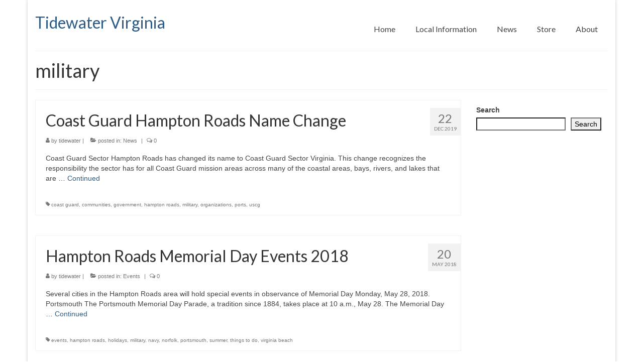

--- FILE ---
content_type: text/html; charset=UTF-8
request_url: https://www.tidewater-virginia.net/tag/military/
body_size: 71559
content:
<!DOCTYPE html>
<html class="no-js" lang="en-US" itemscope="itemscope" itemtype="https://schema.org/WebPage">
<head>
  <meta charset="UTF-8">
  <meta name="viewport" content="width=device-width, initial-scale=1.0">
  <meta http-equiv="X-UA-Compatible" content="IE=edge">
  <title>military &#8211; Tidewater Virginia</title>
<meta name='robots' content='max-image-preview:large' />
<link rel='dns-prefetch' href='//fonts.googleapis.com' />
<link rel='dns-prefetch' href='//www.googletagmanager.com' />
<link rel='dns-prefetch' href='//pagead2.googlesyndication.com' />
<link rel="alternate" type="application/rss+xml" title="Tidewater Virginia &raquo; Feed" href="https://www.tidewater-virginia.net/feed/" />
<link rel="alternate" type="application/rss+xml" title="Tidewater Virginia &raquo; Comments Feed" href="https://www.tidewater-virginia.net/comments/feed/" />
<link rel="alternate" type="application/rss+xml" title="Tidewater Virginia &raquo; military Tag Feed" href="https://www.tidewater-virginia.net/tag/military/feed/" />
<style id='wp-img-auto-sizes-contain-inline-css' type='text/css'>
img:is([sizes=auto i],[sizes^="auto," i]){contain-intrinsic-size:3000px 1500px}
/*# sourceURL=wp-img-auto-sizes-contain-inline-css */
</style>
<style id='wp-emoji-styles-inline-css' type='text/css'>

	img.wp-smiley, img.emoji {
		display: inline !important;
		border: none !important;
		box-shadow: none !important;
		height: 1em !important;
		width: 1em !important;
		margin: 0 0.07em !important;
		vertical-align: -0.1em !important;
		background: none !important;
		padding: 0 !important;
	}
/*# sourceURL=wp-emoji-styles-inline-css */
</style>
<style id='wp-block-library-inline-css' type='text/css'>
:root{--wp-block-synced-color:#7a00df;--wp-block-synced-color--rgb:122,0,223;--wp-bound-block-color:var(--wp-block-synced-color);--wp-editor-canvas-background:#ddd;--wp-admin-theme-color:#007cba;--wp-admin-theme-color--rgb:0,124,186;--wp-admin-theme-color-darker-10:#006ba1;--wp-admin-theme-color-darker-10--rgb:0,107,160.5;--wp-admin-theme-color-darker-20:#005a87;--wp-admin-theme-color-darker-20--rgb:0,90,135;--wp-admin-border-width-focus:2px}@media (min-resolution:192dpi){:root{--wp-admin-border-width-focus:1.5px}}.wp-element-button{cursor:pointer}:root .has-very-light-gray-background-color{background-color:#eee}:root .has-very-dark-gray-background-color{background-color:#313131}:root .has-very-light-gray-color{color:#eee}:root .has-very-dark-gray-color{color:#313131}:root .has-vivid-green-cyan-to-vivid-cyan-blue-gradient-background{background:linear-gradient(135deg,#00d084,#0693e3)}:root .has-purple-crush-gradient-background{background:linear-gradient(135deg,#34e2e4,#4721fb 50%,#ab1dfe)}:root .has-hazy-dawn-gradient-background{background:linear-gradient(135deg,#faaca8,#dad0ec)}:root .has-subdued-olive-gradient-background{background:linear-gradient(135deg,#fafae1,#67a671)}:root .has-atomic-cream-gradient-background{background:linear-gradient(135deg,#fdd79a,#004a59)}:root .has-nightshade-gradient-background{background:linear-gradient(135deg,#330968,#31cdcf)}:root .has-midnight-gradient-background{background:linear-gradient(135deg,#020381,#2874fc)}:root{--wp--preset--font-size--normal:16px;--wp--preset--font-size--huge:42px}.has-regular-font-size{font-size:1em}.has-larger-font-size{font-size:2.625em}.has-normal-font-size{font-size:var(--wp--preset--font-size--normal)}.has-huge-font-size{font-size:var(--wp--preset--font-size--huge)}.has-text-align-center{text-align:center}.has-text-align-left{text-align:left}.has-text-align-right{text-align:right}.has-fit-text{white-space:nowrap!important}#end-resizable-editor-section{display:none}.aligncenter{clear:both}.items-justified-left{justify-content:flex-start}.items-justified-center{justify-content:center}.items-justified-right{justify-content:flex-end}.items-justified-space-between{justify-content:space-between}.screen-reader-text{border:0;clip-path:inset(50%);height:1px;margin:-1px;overflow:hidden;padding:0;position:absolute;width:1px;word-wrap:normal!important}.screen-reader-text:focus{background-color:#ddd;clip-path:none;color:#444;display:block;font-size:1em;height:auto;left:5px;line-height:normal;padding:15px 23px 14px;text-decoration:none;top:5px;width:auto;z-index:100000}html :where(.has-border-color){border-style:solid}html :where([style*=border-top-color]){border-top-style:solid}html :where([style*=border-right-color]){border-right-style:solid}html :where([style*=border-bottom-color]){border-bottom-style:solid}html :where([style*=border-left-color]){border-left-style:solid}html :where([style*=border-width]){border-style:solid}html :where([style*=border-top-width]){border-top-style:solid}html :where([style*=border-right-width]){border-right-style:solid}html :where([style*=border-bottom-width]){border-bottom-style:solid}html :where([style*=border-left-width]){border-left-style:solid}html :where(img[class*=wp-image-]){height:auto;max-width:100%}:where(figure){margin:0 0 1em}html :where(.is-position-sticky){--wp-admin--admin-bar--position-offset:var(--wp-admin--admin-bar--height,0px)}@media screen and (max-width:600px){html :where(.is-position-sticky){--wp-admin--admin-bar--position-offset:0px}}

/*# sourceURL=wp-block-library-inline-css */
</style><style id='wp-block-heading-inline-css' type='text/css'>
h1:where(.wp-block-heading).has-background,h2:where(.wp-block-heading).has-background,h3:where(.wp-block-heading).has-background,h4:where(.wp-block-heading).has-background,h5:where(.wp-block-heading).has-background,h6:where(.wp-block-heading).has-background{padding:1.25em 2.375em}h1.has-text-align-left[style*=writing-mode]:where([style*=vertical-lr]),h1.has-text-align-right[style*=writing-mode]:where([style*=vertical-rl]),h2.has-text-align-left[style*=writing-mode]:where([style*=vertical-lr]),h2.has-text-align-right[style*=writing-mode]:where([style*=vertical-rl]),h3.has-text-align-left[style*=writing-mode]:where([style*=vertical-lr]),h3.has-text-align-right[style*=writing-mode]:where([style*=vertical-rl]),h4.has-text-align-left[style*=writing-mode]:where([style*=vertical-lr]),h4.has-text-align-right[style*=writing-mode]:where([style*=vertical-rl]),h5.has-text-align-left[style*=writing-mode]:where([style*=vertical-lr]),h5.has-text-align-right[style*=writing-mode]:where([style*=vertical-rl]),h6.has-text-align-left[style*=writing-mode]:where([style*=vertical-lr]),h6.has-text-align-right[style*=writing-mode]:where([style*=vertical-rl]){rotate:180deg}
/*# sourceURL=https://www.tidewater-virginia.net/wp-includes/blocks/heading/style.min.css */
</style>
<style id='wp-block-search-inline-css' type='text/css'>
.wp-block-search__button{margin-left:10px;word-break:normal}.wp-block-search__button.has-icon{line-height:0}.wp-block-search__button svg{height:1.25em;min-height:24px;min-width:24px;width:1.25em;fill:currentColor;vertical-align:text-bottom}:where(.wp-block-search__button){border:1px solid #ccc;padding:6px 10px}.wp-block-search__inside-wrapper{display:flex;flex:auto;flex-wrap:nowrap;max-width:100%}.wp-block-search__label{width:100%}.wp-block-search.wp-block-search__button-only .wp-block-search__button{box-sizing:border-box;display:flex;flex-shrink:0;justify-content:center;margin-left:0;max-width:100%}.wp-block-search.wp-block-search__button-only .wp-block-search__inside-wrapper{min-width:0!important;transition-property:width}.wp-block-search.wp-block-search__button-only .wp-block-search__input{flex-basis:100%;transition-duration:.3s}.wp-block-search.wp-block-search__button-only.wp-block-search__searchfield-hidden,.wp-block-search.wp-block-search__button-only.wp-block-search__searchfield-hidden .wp-block-search__inside-wrapper{overflow:hidden}.wp-block-search.wp-block-search__button-only.wp-block-search__searchfield-hidden .wp-block-search__input{border-left-width:0!important;border-right-width:0!important;flex-basis:0;flex-grow:0;margin:0;min-width:0!important;padding-left:0!important;padding-right:0!important;width:0!important}:where(.wp-block-search__input){appearance:none;border:1px solid #949494;flex-grow:1;font-family:inherit;font-size:inherit;font-style:inherit;font-weight:inherit;letter-spacing:inherit;line-height:inherit;margin-left:0;margin-right:0;min-width:3rem;padding:8px;text-decoration:unset!important;text-transform:inherit}:where(.wp-block-search__button-inside .wp-block-search__inside-wrapper){background-color:#fff;border:1px solid #949494;box-sizing:border-box;padding:4px}:where(.wp-block-search__button-inside .wp-block-search__inside-wrapper) .wp-block-search__input{border:none;border-radius:0;padding:0 4px}:where(.wp-block-search__button-inside .wp-block-search__inside-wrapper) .wp-block-search__input:focus{outline:none}:where(.wp-block-search__button-inside .wp-block-search__inside-wrapper) :where(.wp-block-search__button){padding:4px 8px}.wp-block-search.aligncenter .wp-block-search__inside-wrapper{margin:auto}.wp-block[data-align=right] .wp-block-search.wp-block-search__button-only .wp-block-search__inside-wrapper{float:right}
/*# sourceURL=https://www.tidewater-virginia.net/wp-includes/blocks/search/style.min.css */
</style>
<style id='wp-block-paragraph-inline-css' type='text/css'>
.is-small-text{font-size:.875em}.is-regular-text{font-size:1em}.is-large-text{font-size:2.25em}.is-larger-text{font-size:3em}.has-drop-cap:not(:focus):first-letter{float:left;font-size:8.4em;font-style:normal;font-weight:100;line-height:.68;margin:.05em .1em 0 0;text-transform:uppercase}body.rtl .has-drop-cap:not(:focus):first-letter{float:none;margin-left:.1em}p.has-drop-cap.has-background{overflow:hidden}:root :where(p.has-background){padding:1.25em 2.375em}:where(p.has-text-color:not(.has-link-color)) a{color:inherit}p.has-text-align-left[style*="writing-mode:vertical-lr"],p.has-text-align-right[style*="writing-mode:vertical-rl"]{rotate:180deg}
/*# sourceURL=https://www.tidewater-virginia.net/wp-includes/blocks/paragraph/style.min.css */
</style>
<style id='global-styles-inline-css' type='text/css'>
:root{--wp--preset--aspect-ratio--square: 1;--wp--preset--aspect-ratio--4-3: 4/3;--wp--preset--aspect-ratio--3-4: 3/4;--wp--preset--aspect-ratio--3-2: 3/2;--wp--preset--aspect-ratio--2-3: 2/3;--wp--preset--aspect-ratio--16-9: 16/9;--wp--preset--aspect-ratio--9-16: 9/16;--wp--preset--color--black: #000;--wp--preset--color--cyan-bluish-gray: #abb8c3;--wp--preset--color--white: #fff;--wp--preset--color--pale-pink: #f78da7;--wp--preset--color--vivid-red: #cf2e2e;--wp--preset--color--luminous-vivid-orange: #ff6900;--wp--preset--color--luminous-vivid-amber: #fcb900;--wp--preset--color--light-green-cyan: #7bdcb5;--wp--preset--color--vivid-green-cyan: #00d084;--wp--preset--color--pale-cyan-blue: #8ed1fc;--wp--preset--color--vivid-cyan-blue: #0693e3;--wp--preset--color--vivid-purple: #9b51e0;--wp--preset--color--virtue-primary: #2d5c88;--wp--preset--color--virtue-primary-light: #6c8dab;--wp--preset--color--very-light-gray: #eee;--wp--preset--color--very-dark-gray: #444;--wp--preset--gradient--vivid-cyan-blue-to-vivid-purple: linear-gradient(135deg,rgb(6,147,227) 0%,rgb(155,81,224) 100%);--wp--preset--gradient--light-green-cyan-to-vivid-green-cyan: linear-gradient(135deg,rgb(122,220,180) 0%,rgb(0,208,130) 100%);--wp--preset--gradient--luminous-vivid-amber-to-luminous-vivid-orange: linear-gradient(135deg,rgb(252,185,0) 0%,rgb(255,105,0) 100%);--wp--preset--gradient--luminous-vivid-orange-to-vivid-red: linear-gradient(135deg,rgb(255,105,0) 0%,rgb(207,46,46) 100%);--wp--preset--gradient--very-light-gray-to-cyan-bluish-gray: linear-gradient(135deg,rgb(238,238,238) 0%,rgb(169,184,195) 100%);--wp--preset--gradient--cool-to-warm-spectrum: linear-gradient(135deg,rgb(74,234,220) 0%,rgb(151,120,209) 20%,rgb(207,42,186) 40%,rgb(238,44,130) 60%,rgb(251,105,98) 80%,rgb(254,248,76) 100%);--wp--preset--gradient--blush-light-purple: linear-gradient(135deg,rgb(255,206,236) 0%,rgb(152,150,240) 100%);--wp--preset--gradient--blush-bordeaux: linear-gradient(135deg,rgb(254,205,165) 0%,rgb(254,45,45) 50%,rgb(107,0,62) 100%);--wp--preset--gradient--luminous-dusk: linear-gradient(135deg,rgb(255,203,112) 0%,rgb(199,81,192) 50%,rgb(65,88,208) 100%);--wp--preset--gradient--pale-ocean: linear-gradient(135deg,rgb(255,245,203) 0%,rgb(182,227,212) 50%,rgb(51,167,181) 100%);--wp--preset--gradient--electric-grass: linear-gradient(135deg,rgb(202,248,128) 0%,rgb(113,206,126) 100%);--wp--preset--gradient--midnight: linear-gradient(135deg,rgb(2,3,129) 0%,rgb(40,116,252) 100%);--wp--preset--font-size--small: 13px;--wp--preset--font-size--medium: 20px;--wp--preset--font-size--large: 36px;--wp--preset--font-size--x-large: 42px;--wp--preset--spacing--20: 0.44rem;--wp--preset--spacing--30: 0.67rem;--wp--preset--spacing--40: 1rem;--wp--preset--spacing--50: 1.5rem;--wp--preset--spacing--60: 2.25rem;--wp--preset--spacing--70: 3.38rem;--wp--preset--spacing--80: 5.06rem;--wp--preset--shadow--natural: 6px 6px 9px rgba(0, 0, 0, 0.2);--wp--preset--shadow--deep: 12px 12px 50px rgba(0, 0, 0, 0.4);--wp--preset--shadow--sharp: 6px 6px 0px rgba(0, 0, 0, 0.2);--wp--preset--shadow--outlined: 6px 6px 0px -3px rgb(255, 255, 255), 6px 6px rgb(0, 0, 0);--wp--preset--shadow--crisp: 6px 6px 0px rgb(0, 0, 0);}:where(.is-layout-flex){gap: 0.5em;}:where(.is-layout-grid){gap: 0.5em;}body .is-layout-flex{display: flex;}.is-layout-flex{flex-wrap: wrap;align-items: center;}.is-layout-flex > :is(*, div){margin: 0;}body .is-layout-grid{display: grid;}.is-layout-grid > :is(*, div){margin: 0;}:where(.wp-block-columns.is-layout-flex){gap: 2em;}:where(.wp-block-columns.is-layout-grid){gap: 2em;}:where(.wp-block-post-template.is-layout-flex){gap: 1.25em;}:where(.wp-block-post-template.is-layout-grid){gap: 1.25em;}.has-black-color{color: var(--wp--preset--color--black) !important;}.has-cyan-bluish-gray-color{color: var(--wp--preset--color--cyan-bluish-gray) !important;}.has-white-color{color: var(--wp--preset--color--white) !important;}.has-pale-pink-color{color: var(--wp--preset--color--pale-pink) !important;}.has-vivid-red-color{color: var(--wp--preset--color--vivid-red) !important;}.has-luminous-vivid-orange-color{color: var(--wp--preset--color--luminous-vivid-orange) !important;}.has-luminous-vivid-amber-color{color: var(--wp--preset--color--luminous-vivid-amber) !important;}.has-light-green-cyan-color{color: var(--wp--preset--color--light-green-cyan) !important;}.has-vivid-green-cyan-color{color: var(--wp--preset--color--vivid-green-cyan) !important;}.has-pale-cyan-blue-color{color: var(--wp--preset--color--pale-cyan-blue) !important;}.has-vivid-cyan-blue-color{color: var(--wp--preset--color--vivid-cyan-blue) !important;}.has-vivid-purple-color{color: var(--wp--preset--color--vivid-purple) !important;}.has-black-background-color{background-color: var(--wp--preset--color--black) !important;}.has-cyan-bluish-gray-background-color{background-color: var(--wp--preset--color--cyan-bluish-gray) !important;}.has-white-background-color{background-color: var(--wp--preset--color--white) !important;}.has-pale-pink-background-color{background-color: var(--wp--preset--color--pale-pink) !important;}.has-vivid-red-background-color{background-color: var(--wp--preset--color--vivid-red) !important;}.has-luminous-vivid-orange-background-color{background-color: var(--wp--preset--color--luminous-vivid-orange) !important;}.has-luminous-vivid-amber-background-color{background-color: var(--wp--preset--color--luminous-vivid-amber) !important;}.has-light-green-cyan-background-color{background-color: var(--wp--preset--color--light-green-cyan) !important;}.has-vivid-green-cyan-background-color{background-color: var(--wp--preset--color--vivid-green-cyan) !important;}.has-pale-cyan-blue-background-color{background-color: var(--wp--preset--color--pale-cyan-blue) !important;}.has-vivid-cyan-blue-background-color{background-color: var(--wp--preset--color--vivid-cyan-blue) !important;}.has-vivid-purple-background-color{background-color: var(--wp--preset--color--vivid-purple) !important;}.has-black-border-color{border-color: var(--wp--preset--color--black) !important;}.has-cyan-bluish-gray-border-color{border-color: var(--wp--preset--color--cyan-bluish-gray) !important;}.has-white-border-color{border-color: var(--wp--preset--color--white) !important;}.has-pale-pink-border-color{border-color: var(--wp--preset--color--pale-pink) !important;}.has-vivid-red-border-color{border-color: var(--wp--preset--color--vivid-red) !important;}.has-luminous-vivid-orange-border-color{border-color: var(--wp--preset--color--luminous-vivid-orange) !important;}.has-luminous-vivid-amber-border-color{border-color: var(--wp--preset--color--luminous-vivid-amber) !important;}.has-light-green-cyan-border-color{border-color: var(--wp--preset--color--light-green-cyan) !important;}.has-vivid-green-cyan-border-color{border-color: var(--wp--preset--color--vivid-green-cyan) !important;}.has-pale-cyan-blue-border-color{border-color: var(--wp--preset--color--pale-cyan-blue) !important;}.has-vivid-cyan-blue-border-color{border-color: var(--wp--preset--color--vivid-cyan-blue) !important;}.has-vivid-purple-border-color{border-color: var(--wp--preset--color--vivid-purple) !important;}.has-vivid-cyan-blue-to-vivid-purple-gradient-background{background: var(--wp--preset--gradient--vivid-cyan-blue-to-vivid-purple) !important;}.has-light-green-cyan-to-vivid-green-cyan-gradient-background{background: var(--wp--preset--gradient--light-green-cyan-to-vivid-green-cyan) !important;}.has-luminous-vivid-amber-to-luminous-vivid-orange-gradient-background{background: var(--wp--preset--gradient--luminous-vivid-amber-to-luminous-vivid-orange) !important;}.has-luminous-vivid-orange-to-vivid-red-gradient-background{background: var(--wp--preset--gradient--luminous-vivid-orange-to-vivid-red) !important;}.has-very-light-gray-to-cyan-bluish-gray-gradient-background{background: var(--wp--preset--gradient--very-light-gray-to-cyan-bluish-gray) !important;}.has-cool-to-warm-spectrum-gradient-background{background: var(--wp--preset--gradient--cool-to-warm-spectrum) !important;}.has-blush-light-purple-gradient-background{background: var(--wp--preset--gradient--blush-light-purple) !important;}.has-blush-bordeaux-gradient-background{background: var(--wp--preset--gradient--blush-bordeaux) !important;}.has-luminous-dusk-gradient-background{background: var(--wp--preset--gradient--luminous-dusk) !important;}.has-pale-ocean-gradient-background{background: var(--wp--preset--gradient--pale-ocean) !important;}.has-electric-grass-gradient-background{background: var(--wp--preset--gradient--electric-grass) !important;}.has-midnight-gradient-background{background: var(--wp--preset--gradient--midnight) !important;}.has-small-font-size{font-size: var(--wp--preset--font-size--small) !important;}.has-medium-font-size{font-size: var(--wp--preset--font-size--medium) !important;}.has-large-font-size{font-size: var(--wp--preset--font-size--large) !important;}.has-x-large-font-size{font-size: var(--wp--preset--font-size--x-large) !important;}
/*# sourceURL=global-styles-inline-css */
</style>

<style id='classic-theme-styles-inline-css' type='text/css'>
/*! This file is auto-generated */
.wp-block-button__link{color:#fff;background-color:#32373c;border-radius:9999px;box-shadow:none;text-decoration:none;padding:calc(.667em + 2px) calc(1.333em + 2px);font-size:1.125em}.wp-block-file__button{background:#32373c;color:#fff;text-decoration:none}
/*# sourceURL=/wp-includes/css/classic-themes.min.css */
</style>
<style id='kadence-blocks-global-variables-inline-css' type='text/css'>
:root {--global-kb-font-size-sm:clamp(0.8rem, 0.73rem + 0.217vw, 0.9rem);--global-kb-font-size-md:clamp(1.1rem, 0.995rem + 0.326vw, 1.25rem);--global-kb-font-size-lg:clamp(1.75rem, 1.576rem + 0.543vw, 2rem);--global-kb-font-size-xl:clamp(2.25rem, 1.728rem + 1.63vw, 3rem);--global-kb-font-size-xxl:clamp(2.5rem, 1.456rem + 3.26vw, 4rem);--global-kb-font-size-xxxl:clamp(2.75rem, 0.489rem + 7.065vw, 6rem);}:root {--global-palette1: #3182CE;--global-palette2: #2B6CB0;--global-palette3: #1A202C;--global-palette4: #2D3748;--global-palette5: #4A5568;--global-palette6: #718096;--global-palette7: #EDF2F7;--global-palette8: #F7FAFC;--global-palette9: #ffffff;}
/*# sourceURL=kadence-blocks-global-variables-inline-css */
</style>
<link rel='stylesheet' id='virtue_theme-css' href='https://www.tidewater-virginia.net/wp-content/themes/virtue/assets/css/virtue.css?ver=3.4.14' type='text/css' media='all' />
<link rel='stylesheet' id='virtue_skin-css' href='https://www.tidewater-virginia.net/wp-content/themes/virtue/assets/css/skins/default.css?ver=3.4.14' type='text/css' media='all' />
<link rel='stylesheet' id='redux-google-fonts-virtue-css' href='https://fonts.googleapis.com/css?family=Lato%3A400%2C700&#038;ver=6.9' type='text/css' media='all' />
<script type="text/javascript" src="https://www.tidewater-virginia.net/wp-includes/js/jquery/jquery.min.js?ver=3.7.1" id="jquery-core-js"></script>
<script type="text/javascript" src="https://www.tidewater-virginia.net/wp-includes/js/jquery/jquery-migrate.min.js?ver=3.4.1" id="jquery-migrate-js"></script>
<link rel="https://api.w.org/" href="https://www.tidewater-virginia.net/wp-json/" /><link rel="alternate" title="JSON" type="application/json" href="https://www.tidewater-virginia.net/wp-json/wp/v2/tags/260" /><link rel="EditURI" type="application/rsd+xml" title="RSD" href="https://www.tidewater-virginia.net/xmlrpc.php?rsd" />
<meta name="generator" content="WordPress 6.9" />
<meta name="generator" content="Site Kit by Google 1.170.0" /><style type="text/css">#logo {padding-top:25px;}#logo {padding-bottom:10px;}#logo {margin-left:0px;}#logo {margin-right:0px;}#nav-main {margin-top:40px;}#nav-main {margin-bottom:10px;}.headerfont, .tp-caption {font-family:Lato;}.topbarmenu ul li {font-family:Lato;}input[type=number]::-webkit-inner-spin-button, input[type=number]::-webkit-outer-spin-button { -webkit-appearance: none; margin: 0; } input[type=number] {-moz-appearance: textfield;}.quantity input::-webkit-outer-spin-button,.quantity input::-webkit-inner-spin-button {display: none;}.product_item .product_details h5 {text-transform: none;}.product_item .product_details h5 {min-height:40px;}.entry-content p { margin-bottom:16px;}</style>
<!-- Google AdSense meta tags added by Site Kit -->
<meta name="google-adsense-platform-account" content="ca-host-pub-2644536267352236">
<meta name="google-adsense-platform-domain" content="sitekit.withgoogle.com">
<!-- End Google AdSense meta tags added by Site Kit -->

<!-- Google AdSense snippet added by Site Kit -->
<script type="text/javascript" async="async" src="https://pagead2.googlesyndication.com/pagead/js/adsbygoogle.js?client=ca-pub-7259640597541542&amp;host=ca-host-pub-2644536267352236" crossorigin="anonymous"></script>

<!-- End Google AdSense snippet added by Site Kit -->
<link rel="alternate" type="application/rss+xml" title="RSS" href="https://www.tidewater-virginia.net/rsslatest.xml" /><style type="text/css" title="dynamic-css" class="options-output">header #logo a.brand,.logofont{font-family:Lato;line-height:40px;font-weight:400;font-style:normal;font-size:32px;}.kad_tagline{font-family:Lato;line-height:20px;font-weight:400;font-style:normal;color:#444444;font-size:14px;}.product_item .product_details h5{font-family:Lato;line-height:20px;font-weight:normal;font-style:700;font-size:16px;}h1{font-family:Lato;line-height:40px;font-weight:400;font-style:normal;font-size:38px;}h2{font-family:Lato;line-height:40px;font-weight:normal;font-style:normal;font-size:32px;}h3{font-family:Lato;line-height:40px;font-weight:400;font-style:normal;font-size:28px;}h4{font-family:Lato;line-height:40px;font-weight:400;font-style:normal;font-size:24px;}h5{font-family:Lato;line-height:24px;font-weight:700;font-style:normal;font-size:18px;}body{font-family:Verdana, Geneva, sans-serif;line-height:20px;font-weight:400;font-style:normal;font-size:14px;}#nav-main ul.sf-menu a{font-family:Lato;line-height:16px;font-weight:400;font-style:normal;font-size:16px;}#nav-second ul.sf-menu a{font-family:Lato;line-height:22px;font-weight:400;font-style:normal;font-size:14px;}.kad-nav-inner .kad-mnav, .kad-mobile-nav .kad-nav-inner li a,.nav-trigger-case{font-family:Lato;line-height:20px;font-weight:400;font-style:normal;font-size:16px;}</style></head>
<body class="archive tag tag-military tag-260 wp-embed-responsive wp-theme-virtue boxed">
	<div id="kt-skip-link"><a href="#content">Skip to Main Content</a></div>
	<div id="wrapper" class="container">
	<header class="banner headerclass" itemscope itemtype="https://schema.org/WPHeader">
		<div class="container">
		<div class="row">
			<div class="col-md-6 clearfix kad-header-left">
				<div id="logo" class="logocase">
					<a class="brand logofont" href="https://www.tidewater-virginia.net/">
						Tidewater Virginia					</a>
									</div> <!-- Close #logo -->
			</div><!-- close logo span -->
							<div class="col-md-6 kad-header-right">
					<nav id="nav-main" class="clearfix" itemscope itemtype="https://schema.org/SiteNavigationElement">
						<ul id="menu-basic" class="sf-menu"><li  class=" menu-item-37"><a href="https://www.tidewater-virginia.net/"><span>Home</span></a></li>
<li  class=" sf-dropdown menu-item-38"><a href="https://www.tidewater-virginia.net/local-information/"><span>Local Information</span></a>
<ul class="sub-menu sf-dropdown-menu dropdown">
	<li  class=" sf-dropdown-submenu menu-item-163"><a href="https://www.tidewater-virginia.net/attractions/"><span>Attractions</span></a>
	<ul class="sub-menu sf-dropdown-menu dropdown">
		<li  class=" menu-item-164"><a href="https://www.tidewater-virginia.net/attractions/museums/"><span>Museums and Educational Centers</span></a></li>
		<li  class=" menu-item-258"><a href="https://www.tidewater-virginia.net/local-information/festivals-shows-expos/"><span>Festivals – Shows – Expos</span></a></li>
		<li  class=" menu-item-200"><a href="https://www.tidewater-virginia.net/local-information/tourism-information/"><span>Tourism Information</span></a></li>
	</ul>
</li>
	<li  class=" sf-dropdown-submenu menu-item-165"><a href="https://www.tidewater-virginia.net/sports-recreation/"><span>Sports – Recreation</span></a>
	<ul class="sub-menu sf-dropdown-menu dropdown">
		<li  class=" menu-item-149"><a href="https://www.tidewater-virginia.net/sports-recreation/fishing/"><span>Fishing</span></a>
		<ul class="sub-menu sf-dropdown-menu dropdown">
			<li  class=" menu-item-192"><a href="https://www.tidewater-virginia.net/sports-recreation/fishing/saltwater-fishing/"><span>Saltwater Fishing</span></a></li>
			<li  class=" menu-item-194"><a href="https://www.tidewater-virginia.net/sports-recreation/fishing/virginia-offshore-fishing/"><span>Virginia Offshore Fishing</span></a></li>
			<li  class=" menu-item-196"><a href="https://www.tidewater-virginia.net/sports-recreation/fishing/saltwater-fish-species/"><span>Saltwater Fish Species</span></a></li>
			<li  class=" menu-item-195"><a href="https://www.tidewater-virginia.net/sports-recreation/fishing/fishing-piers/"><span>Fishing Piers</span></a></li>
			<li  class=" menu-item-191"><a href="https://www.tidewater-virginia.net/sports-recreation/fishing/fishing-charters-guides/"><span>Fishing Charters – Guides</span></a></li>
			<li  class=" menu-item-193"><a href="https://www.tidewater-virginia.net/sports-recreation/fishing/freshwater-fishing/"><span>Freshwater Fishing</span></a></li>
			<li  class=" menu-item-197"><a href="https://www.tidewater-virginia.net/sports-recreation/fishing/freshwater-fish-species/"><span>Freshwater Fish Species</span></a></li>
		</ul>
</li>
		<li  class=" menu-item-150"><a href="https://www.tidewater-virginia.net/sports-recreation/paddlesports/"><span>Paddlesports</span></a></li>
		<li  class=" menu-item-151"><a href="https://www.tidewater-virginia.net/sports-recreation/hunting/"><span>Hunting</span></a></li>
		<li  class=" menu-item-199"><a href="https://www.tidewater-virginia.net/sports-recreation/birdwatching/"><span>Birdwatching</span></a></li>
		<li  class=" menu-item-213"><a href="https://www.tidewater-virginia.net/sports-recreation/outdoors-nature/"><span>Outdoors – Nature</span></a></li>
		<li  class=" menu-item-198"><a href="https://www.tidewater-virginia.net/sports-recreation/parks-recreation-areas/"><span>Parks and Recreation Areas</span></a></li>
		<li  class=" menu-item-201"><a href="https://www.tidewater-virginia.net/local-information/beaches/"><span>Beaches</span></a></li>
		<li  class=" menu-item-479"><a href="https://www.tidewater-virginia.net/sports-recreation/golf-courses/"><span>Golf Courses</span></a></li>
		<li  class=" menu-item-1190"><a href="https://www.tidewater-virginia.net/sports-recreation/walking-running-biking/"><span>Walking – Running – Biking</span></a></li>
	</ul>
</li>
	<li  class=" menu-item-259"><a href="https://www.tidewater-virginia.net/local-information/cities-communities/"><span>Cities – Communities</span></a></li>
	<li  class=" sf-dropdown-submenu menu-item-371"><a href="https://www.tidewater-virginia.net/local-information/lifestyle/"><span>Lifestyle</span></a>
	<ul class="sub-menu sf-dropdown-menu dropdown">
		<li  class=" menu-item-370"><a href="https://www.tidewater-virginia.net/local-information/lifestyle/food-and-drink/"><span>Food and Drink</span></a></li>
	</ul>
</li>
	<li  class=" menu-item-480"><a href="https://www.tidewater-virginia.net/directory/"><span>Directory</span></a></li>
</ul>
</li>
<li  class=" current_page_parent sf-dropdown menu-item-36"><a href="https://www.tidewater-virginia.net/news/"><span>News</span></a>
<ul class="sub-menu sf-dropdown-menu dropdown">
	<li  class=" menu-item-626"><a href="https://www.tidewater-virginia.net/category/events/"><span>Events</span></a></li>
</ul>
</li>
<li  class=" sf-dropdown menu-item-351"><a href="https://www.tidewater-virginia.net/store/"><span>Store</span></a>
<ul class="sub-menu sf-dropdown-menu dropdown">
	<li  class=" menu-item-352"><a href="https://www.tidewater-virginia.net/store/apparel/"><span>Apparel</span></a></li>
	<li  class=" menu-item-353"><a href="https://www.tidewater-virginia.net/store/books/"><span>Books</span></a></li>
	<li  class=" menu-item-1189"><a href="https://www.tidewater-virginia.net/store/posters/"><span>Posters</span></a></li>
	<li  class=" menu-item-617"><a href="https://www.tidewater-virginia.net/store/virginia-stickers/"><span>Virginia Stickers</span></a></li>
	<li  class=" menu-item-579"><a href="https://www.tidewater-virginia.net/store/hampton-roads-maps/"><span>Hampton Roads Virginia Maps</span></a></li>
</ul>
</li>
<li  class=" sf-dropdown menu-item-35"><a href="https://www.tidewater-virginia.net/about/"><span>About</span></a>
<ul class="sub-menu sf-dropdown-menu dropdown">
	<li  class=" menu-item-350"><a href="https://www.tidewater-virginia.net/about/contact/"><span>Contact</span></a></li>
</ul>
</li>
</ul>					</nav> 
				</div> <!-- Close menuclass-->
			       
		</div> <!-- Close Row -->
					<div id="mobile-nav-trigger" class="nav-trigger">
				<button class="nav-trigger-case mobileclass collapsed" data-toggle="collapse" data-target=".kad-nav-collapse">
					<span class="kad-navbtn"><i class="icon-reorder"></i></span>
					<span class="kad-menu-name">Menu</span>
				</button>
			</div>
			<div id="kad-mobile-nav" class="kad-mobile-nav">
				<div class="kad-nav-inner mobileclass">
					<div class="kad-nav-collapse">
					<ul id="menu-basic-1" class="kad-mnav"><li  class=" menu-item-37"><a href="https://www.tidewater-virginia.net/"><span>Home</span></a></li>
<li  class=" sf-dropdown menu-item-38"><a href="https://www.tidewater-virginia.net/local-information/"><span>Local Information</span></a>
<ul class="sub-menu sf-dropdown-menu dropdown">
	<li  class=" sf-dropdown-submenu menu-item-163"><a href="https://www.tidewater-virginia.net/attractions/"><span>Attractions</span></a>
	<ul class="sub-menu sf-dropdown-menu dropdown">
		<li  class=" menu-item-164"><a href="https://www.tidewater-virginia.net/attractions/museums/"><span>Museums and Educational Centers</span></a></li>
		<li  class=" menu-item-258"><a href="https://www.tidewater-virginia.net/local-information/festivals-shows-expos/"><span>Festivals – Shows – Expos</span></a></li>
		<li  class=" menu-item-200"><a href="https://www.tidewater-virginia.net/local-information/tourism-information/"><span>Tourism Information</span></a></li>
	</ul>
</li>
	<li  class=" sf-dropdown-submenu menu-item-165"><a href="https://www.tidewater-virginia.net/sports-recreation/"><span>Sports – Recreation</span></a>
	<ul class="sub-menu sf-dropdown-menu dropdown">
		<li  class=" menu-item-149"><a href="https://www.tidewater-virginia.net/sports-recreation/fishing/"><span>Fishing</span></a>
		<ul class="sub-menu sf-dropdown-menu dropdown">
			<li  class=" menu-item-192"><a href="https://www.tidewater-virginia.net/sports-recreation/fishing/saltwater-fishing/"><span>Saltwater Fishing</span></a></li>
			<li  class=" menu-item-194"><a href="https://www.tidewater-virginia.net/sports-recreation/fishing/virginia-offshore-fishing/"><span>Virginia Offshore Fishing</span></a></li>
			<li  class=" menu-item-196"><a href="https://www.tidewater-virginia.net/sports-recreation/fishing/saltwater-fish-species/"><span>Saltwater Fish Species</span></a></li>
			<li  class=" menu-item-195"><a href="https://www.tidewater-virginia.net/sports-recreation/fishing/fishing-piers/"><span>Fishing Piers</span></a></li>
			<li  class=" menu-item-191"><a href="https://www.tidewater-virginia.net/sports-recreation/fishing/fishing-charters-guides/"><span>Fishing Charters – Guides</span></a></li>
			<li  class=" menu-item-193"><a href="https://www.tidewater-virginia.net/sports-recreation/fishing/freshwater-fishing/"><span>Freshwater Fishing</span></a></li>
			<li  class=" menu-item-197"><a href="https://www.tidewater-virginia.net/sports-recreation/fishing/freshwater-fish-species/"><span>Freshwater Fish Species</span></a></li>
		</ul>
</li>
		<li  class=" menu-item-150"><a href="https://www.tidewater-virginia.net/sports-recreation/paddlesports/"><span>Paddlesports</span></a></li>
		<li  class=" menu-item-151"><a href="https://www.tidewater-virginia.net/sports-recreation/hunting/"><span>Hunting</span></a></li>
		<li  class=" menu-item-199"><a href="https://www.tidewater-virginia.net/sports-recreation/birdwatching/"><span>Birdwatching</span></a></li>
		<li  class=" menu-item-213"><a href="https://www.tidewater-virginia.net/sports-recreation/outdoors-nature/"><span>Outdoors – Nature</span></a></li>
		<li  class=" menu-item-198"><a href="https://www.tidewater-virginia.net/sports-recreation/parks-recreation-areas/"><span>Parks and Recreation Areas</span></a></li>
		<li  class=" menu-item-201"><a href="https://www.tidewater-virginia.net/local-information/beaches/"><span>Beaches</span></a></li>
		<li  class=" menu-item-479"><a href="https://www.tidewater-virginia.net/sports-recreation/golf-courses/"><span>Golf Courses</span></a></li>
		<li  class=" menu-item-1190"><a href="https://www.tidewater-virginia.net/sports-recreation/walking-running-biking/"><span>Walking – Running – Biking</span></a></li>
	</ul>
</li>
	<li  class=" menu-item-259"><a href="https://www.tidewater-virginia.net/local-information/cities-communities/"><span>Cities – Communities</span></a></li>
	<li  class=" sf-dropdown-submenu menu-item-371"><a href="https://www.tidewater-virginia.net/local-information/lifestyle/"><span>Lifestyle</span></a>
	<ul class="sub-menu sf-dropdown-menu dropdown">
		<li  class=" menu-item-370"><a href="https://www.tidewater-virginia.net/local-information/lifestyle/food-and-drink/"><span>Food and Drink</span></a></li>
	</ul>
</li>
	<li  class=" menu-item-480"><a href="https://www.tidewater-virginia.net/directory/"><span>Directory</span></a></li>
</ul>
</li>
<li  class=" current_page_parent sf-dropdown menu-item-36"><a href="https://www.tidewater-virginia.net/news/"><span>News</span></a>
<ul class="sub-menu sf-dropdown-menu dropdown">
	<li  class=" menu-item-626"><a href="https://www.tidewater-virginia.net/category/events/"><span>Events</span></a></li>
</ul>
</li>
<li  class=" sf-dropdown menu-item-351"><a href="https://www.tidewater-virginia.net/store/"><span>Store</span></a>
<ul class="sub-menu sf-dropdown-menu dropdown">
	<li  class=" menu-item-352"><a href="https://www.tidewater-virginia.net/store/apparel/"><span>Apparel</span></a></li>
	<li  class=" menu-item-353"><a href="https://www.tidewater-virginia.net/store/books/"><span>Books</span></a></li>
	<li  class=" menu-item-1189"><a href="https://www.tidewater-virginia.net/store/posters/"><span>Posters</span></a></li>
	<li  class=" menu-item-617"><a href="https://www.tidewater-virginia.net/store/virginia-stickers/"><span>Virginia Stickers</span></a></li>
	<li  class=" menu-item-579"><a href="https://www.tidewater-virginia.net/store/hampton-roads-maps/"><span>Hampton Roads Virginia Maps</span></a></li>
</ul>
</li>
<li  class=" sf-dropdown menu-item-35"><a href="https://www.tidewater-virginia.net/about/"><span>About</span></a>
<ul class="sub-menu sf-dropdown-menu dropdown">
	<li  class=" menu-item-350"><a href="https://www.tidewater-virginia.net/about/contact/"><span>Contact</span></a></li>
</ul>
</li>
</ul>					</div>
				</div>
			</div>
		 
	</div> <!-- Close Container -->
	</header>
	<div class="wrap contentclass" role="document">

	<div id="pageheader" class="titleclass">
	<div class="container">
		<div class="page-header">
			<h1 class="entry-title" itemprop="name">
				military			</h1>
			<p class="subtitle"> </p>		</div>
	</div><!--container-->
</div><!--titleclass-->
<div id="content" class="container">
	<div class="row">
		<div class="main col-lg-9 col-md-8  postlist" role="main">

		    <article id="post-1593" class="post-1593 post type-post status-publish format-standard hentry category-news tag-coast-guard tag-communities tag-government tag-hampton-roads tag-military tag-organizations tag-ports tag-uscg" itemscope="" itemtype="https://schema.org/BlogPosting">
        <div class="row">
        
            <div class="col-md-12 kttextpost post-text-container postcontent">
                <div class="postmeta updated color_gray">
	<div class="postdate bg-lightgray headerfont">
		<meta itemprop="datePublished" content="2024-09-13T13:41:30+00:00">
		<span class="postday">22</span>
		Dec 2019	</div>
</div> 
                <header>
                    <a href="https://www.tidewater-virginia.net/2019/12/22/coast-guard-hampton-roads-name-change/">
                        <h2 class="entry-title" itemprop="name headline">
                            Coast Guard Hampton Roads Name Change 
                        </h2>
                    </a>
                    <div class="subhead">
    <span class="postauthortop author vcard">
    <i class="icon-user"></i> by  <span itemprop="author"><a href="https://www.tidewater-virginia.net/author/tidewater/" class="fn" rel="author">tidewater</a></span> |</span>
      
    <span class="postedintop"><i class="icon-folder-open"></i> posted in: <a href="https://www.tidewater-virginia.net/category/news/" rel="category tag">News</a></span>     <span class="kad-hidepostedin">|</span>
    <span class="postcommentscount">
    <i class="icon-comments-alt"></i> 0    </span>
</div>    
                </header>
                <div class="entry-content" itemprop="description">
                    <p>Coast Guard Sector Hampton Roads has changed its name to Coast Guard Sector Virginia. This change recognizes the responsibility the sector has for all Coast Guard mission areas across many of the coastal areas, bays, rivers, and lakes that are &hellip; <a href="https://www.tidewater-virginia.net/2019/12/22/coast-guard-hampton-roads-name-change/">Continued</a></p>
                </div>
                <footer>
                <meta itemscope itemprop="mainEntityOfPage" content="https://www.tidewater-virginia.net/2019/12/22/coast-guard-hampton-roads-name-change/" itemType="https://schema.org/WebPage" itemid="https://www.tidewater-virginia.net/2019/12/22/coast-guard-hampton-roads-name-change/"><meta itemprop="dateModified" content="2024-09-13T13:41:30+00:00"><div itemprop="publisher" itemscope itemtype="https://schema.org/Organization"><meta itemprop="name" content="Tidewater Virginia"></div>                        <span class="posttags color_gray"><i class="icon-tag"></i> <a href="https://www.tidewater-virginia.net/tag/coast-guard/" rel="tag">coast guard</a>, <a href="https://www.tidewater-virginia.net/tag/communities/" rel="tag">communities</a>, <a href="https://www.tidewater-virginia.net/tag/government/" rel="tag">government</a>, <a href="https://www.tidewater-virginia.net/tag/hampton-roads/" rel="tag">hampton roads</a>, <a href="https://www.tidewater-virginia.net/tag/military/" rel="tag">military</a>, <a href="https://www.tidewater-virginia.net/tag/organizations/" rel="tag">organizations</a>, <a href="https://www.tidewater-virginia.net/tag/ports/" rel="tag">ports</a>, <a href="https://www.tidewater-virginia.net/tag/uscg/" rel="tag">uscg</a></span>
                                    </footer>
            </div><!-- Text size -->
        </div><!-- row-->
    </article> <!-- Article -->    <article id="post-1214" class="post-1214 post type-post status-publish format-standard hentry category-events tag-events tag-hampton-roads tag-holidays tag-military tag-navy tag-norfolk tag-portsmouth tag-summer tag-things-to-do tag-virginia-beach" itemscope="" itemtype="https://schema.org/BlogPosting">
        <div class="row">
        
            <div class="col-md-12 kttextpost post-text-container postcontent">
                <div class="postmeta updated color_gray">
	<div class="postdate bg-lightgray headerfont">
		<meta itemprop="datePublished" content="2018-05-26T17:29:38+00:00">
		<span class="postday">20</span>
		May 2018	</div>
</div> 
                <header>
                    <a href="https://www.tidewater-virginia.net/2018/05/20/hampton-roads-memorial-day-events-2018/">
                        <h2 class="entry-title" itemprop="name headline">
                            Hampton Roads Memorial Day Events 2018 
                        </h2>
                    </a>
                    <div class="subhead">
    <span class="postauthortop author vcard">
    <i class="icon-user"></i> by  <span itemprop="author"><a href="https://www.tidewater-virginia.net/author/tidewater/" class="fn" rel="author">tidewater</a></span> |</span>
      
    <span class="postedintop"><i class="icon-folder-open"></i> posted in: <a href="https://www.tidewater-virginia.net/category/events/" rel="category tag">Events</a></span>     <span class="kad-hidepostedin">|</span>
    <span class="postcommentscount">
    <i class="icon-comments-alt"></i> 0    </span>
</div>    
                </header>
                <div class="entry-content" itemprop="description">
                    <p>Several cities in the Hampton Roads area will hold special events in observance of Memorial Day Monday, May 28, 2018. Portsmouth The Portsmouth Memorial Day Parade, a tradition since 1884, takes place at 10 a.m., May 28. The Memorial Day &hellip; <a href="https://www.tidewater-virginia.net/2018/05/20/hampton-roads-memorial-day-events-2018/">Continued</a></p>
                </div>
                <footer>
                <meta itemscope itemprop="mainEntityOfPage" content="https://www.tidewater-virginia.net/2018/05/20/hampton-roads-memorial-day-events-2018/" itemType="https://schema.org/WebPage" itemid="https://www.tidewater-virginia.net/2018/05/20/hampton-roads-memorial-day-events-2018/"><meta itemprop="dateModified" content="2018-05-26T17:29:38+00:00"><div itemprop="publisher" itemscope itemtype="https://schema.org/Organization"><meta itemprop="name" content="Tidewater Virginia"></div>                        <span class="posttags color_gray"><i class="icon-tag"></i> <a href="https://www.tidewater-virginia.net/tag/events/" rel="tag">events</a>, <a href="https://www.tidewater-virginia.net/tag/hampton-roads/" rel="tag">hampton roads</a>, <a href="https://www.tidewater-virginia.net/tag/holidays/" rel="tag">holidays</a>, <a href="https://www.tidewater-virginia.net/tag/military/" rel="tag">military</a>, <a href="https://www.tidewater-virginia.net/tag/navy/" rel="tag">navy</a>, <a href="https://www.tidewater-virginia.net/tag/norfolk/" rel="tag">norfolk</a>, <a href="https://www.tidewater-virginia.net/tag/portsmouth/" rel="tag">portsmouth</a>, <a href="https://www.tidewater-virginia.net/tag/summer/" rel="tag">summer</a>, <a href="https://www.tidewater-virginia.net/tag/things-to-do/" rel="tag">things to do</a>, <a href="https://www.tidewater-virginia.net/tag/virginia-beach/" rel="tag">virginia beach</a></span>
                                    </footer>
            </div><!-- Text size -->
        </div><!-- row-->
    </article> <!-- Article -->    <article id="post-1144" class="post-1144 post type-post status-publish format-standard hentry category-news tag-grants tag-hampton tag-hampton-roads tag-historic-sites tag-history tag-military tag-national-parks" itemscope="" itemtype="https://schema.org/BlogPosting">
        <div class="row">
        
            <div class="col-md-12 kttextpost post-text-container postcontent">
                <div class="postmeta updated color_gray">
	<div class="postdate bg-lightgray headerfont">
		<meta itemprop="datePublished" content="2018-04-11T10:12:09+00:00">
		<span class="postday">11</span>
		Apr 2018	</div>
</div> 
                <header>
                    <a href="https://www.tidewater-virginia.net/2018/04/11/fort-monroe-challenge-grant/">
                        <h2 class="entry-title" itemprop="name headline">
                            Fort Monroe Challenge Grant 
                        </h2>
                    </a>
                    <div class="subhead">
    <span class="postauthortop author vcard">
    <i class="icon-user"></i> by  <span itemprop="author"><a href="https://www.tidewater-virginia.net/author/tidewater/" class="fn" rel="author">tidewater</a></span> |</span>
      
    <span class="postedintop"><i class="icon-folder-open"></i> posted in: <a href="https://www.tidewater-virginia.net/category/news/" rel="category tag">News</a></span>     <span class="kad-hidepostedin">|</span>
    <span class="postcommentscount">
    <i class="icon-comments-alt"></i> 0    </span>
</div>    
                </header>
                <div class="entry-content" itemprop="description">
                    <p>The Mary Morton Parsons Foundation, a prestigious Virginia grantor, has awarded the Fort Monroe Foundation a $250,000 Challenge toward the site’s priority projects over the next five years. To secure the Challenge, the Fort Monroe Foundation must raise $1,000,000 in &hellip; <a href="https://www.tidewater-virginia.net/2018/04/11/fort-monroe-challenge-grant/">Continued</a></p>
                </div>
                <footer>
                <meta itemscope itemprop="mainEntityOfPage" content="https://www.tidewater-virginia.net/2018/04/11/fort-monroe-challenge-grant/" itemType="https://schema.org/WebPage" itemid="https://www.tidewater-virginia.net/2018/04/11/fort-monroe-challenge-grant/"><meta itemprop="dateModified" content="2018-04-11T10:12:09+00:00"><div itemprop="publisher" itemscope itemtype="https://schema.org/Organization"><meta itemprop="name" content="Tidewater Virginia"></div>                        <span class="posttags color_gray"><i class="icon-tag"></i> <a href="https://www.tidewater-virginia.net/tag/grants/" rel="tag">grants</a>, <a href="https://www.tidewater-virginia.net/tag/hampton/" rel="tag">hampton</a>, <a href="https://www.tidewater-virginia.net/tag/hampton-roads/" rel="tag">hampton roads</a>, <a href="https://www.tidewater-virginia.net/tag/historic-sites/" rel="tag">historic sites</a>, <a href="https://www.tidewater-virginia.net/tag/history/" rel="tag">history</a>, <a href="https://www.tidewater-virginia.net/tag/military/" rel="tag">military</a>, <a href="https://www.tidewater-virginia.net/tag/national-parks/" rel="tag">national parks</a></span>
                                    </footer>
            </div><!-- Text size -->
        </div><!-- row-->
    </article> <!-- Article -->    <article id="post-1043" class="post-1043 post type-post status-publish format-standard hentry category-events tag-business tag-chesapeake tag-employment tag-events tag-hampton-roads tag-jobs tag-military tag-navy tag-norfolk tag-professions tag-ships" itemscope="" itemtype="https://schema.org/BlogPosting">
        <div class="row">
        
            <div class="col-md-12 kttextpost post-text-container postcontent">
                <div class="postmeta updated color_gray">
	<div class="postdate bg-lightgray headerfont">
		<meta itemprop="datePublished" content="2018-03-21T14:01:27+00:00">
		<span class="postday">21</span>
		Mar 2018	</div>
</div> 
                <header>
                    <a href="https://www.tidewater-virginia.net/2018/03/21/norfolk-naval-shipyard-career-fair-march-2018/">
                        <h2 class="entry-title" itemprop="name headline">
                            Norfolk Naval Shipyard Career Fair (March 2018) 
                        </h2>
                    </a>
                    <div class="subhead">
    <span class="postauthortop author vcard">
    <i class="icon-user"></i> by  <span itemprop="author"><a href="https://www.tidewater-virginia.net/author/tidewater/" class="fn" rel="author">tidewater</a></span> |</span>
      
    <span class="postedintop"><i class="icon-folder-open"></i> posted in: <a href="https://www.tidewater-virginia.net/category/events/" rel="category tag">Events</a></span>     <span class="kad-hidepostedin">|</span>
    <span class="postcommentscount">
    <i class="icon-comments-alt"></i> 0    </span>
</div>    
                </header>
                <div class="entry-content" itemprop="description">
                    <p>Norfolk Naval Shipyard Career Fair March 24, 2018 &#8211; 10 am &#8211; 6 pm Chesapeake Conference Center 700 Conference Center Drive Chesapeake, VA 23320 Norfolk Naval Shipyard (NNSY) will host a career fair at Chesapeake Conference Center located at 700 &hellip; <a href="https://www.tidewater-virginia.net/2018/03/21/norfolk-naval-shipyard-career-fair-march-2018/">Continued</a></p>
                </div>
                <footer>
                <meta itemscope itemprop="mainEntityOfPage" content="https://www.tidewater-virginia.net/2018/03/21/norfolk-naval-shipyard-career-fair-march-2018/" itemType="https://schema.org/WebPage" itemid="https://www.tidewater-virginia.net/2018/03/21/norfolk-naval-shipyard-career-fair-march-2018/"><meta itemprop="dateModified" content="2018-03-21T14:01:27+00:00"><div itemprop="publisher" itemscope itemtype="https://schema.org/Organization"><meta itemprop="name" content="Tidewater Virginia"></div>                        <span class="posttags color_gray"><i class="icon-tag"></i> <a href="https://www.tidewater-virginia.net/tag/business/" rel="tag">business</a>, <a href="https://www.tidewater-virginia.net/tag/chesapeake/" rel="tag">chesapeake</a>, <a href="https://www.tidewater-virginia.net/tag/employment/" rel="tag">employment</a>, <a href="https://www.tidewater-virginia.net/tag/events/" rel="tag">events</a>, <a href="https://www.tidewater-virginia.net/tag/hampton-roads/" rel="tag">hampton roads</a>, <a href="https://www.tidewater-virginia.net/tag/jobs/" rel="tag">jobs</a>, <a href="https://www.tidewater-virginia.net/tag/military/" rel="tag">military</a>, <a href="https://www.tidewater-virginia.net/tag/navy/" rel="tag">navy</a>, <a href="https://www.tidewater-virginia.net/tag/norfolk/" rel="tag">norfolk</a>, <a href="https://www.tidewater-virginia.net/tag/professions/" rel="tag">professions</a>, <a href="https://www.tidewater-virginia.net/tag/ships/" rel="tag">ships</a></span>
                                    </footer>
            </div><!-- Text size -->
        </div><!-- row-->
    </article> <!-- Article -->    <article id="post-1034" class="post-1034 post type-post status-publish format-standard hentry category-news tag-army tag-cities tag-communities tag-flooding tag-hampton-roads tag-infrastructure tag-military tag-natural-disasters tag-norfolk tag-science tag-sea-level-rise tag-storms tag-usace tag-weather" itemscope="" itemtype="https://schema.org/BlogPosting">
        <div class="row">
        
            <div class="col-md-12 kttextpost post-text-container postcontent">
                <div class="postmeta updated color_gray">
	<div class="postdate bg-lightgray headerfont">
		<meta itemprop="datePublished" content="2018-03-21T11:54:06+00:00">
		<span class="postday">21</span>
		Mar 2018	</div>
</div> 
                <header>
                    <a href="https://www.tidewater-virginia.net/2018/03/21/norfolk-coastal-storm-risk-management-plan-update/">
                        <h2 class="entry-title" itemprop="name headline">
                            Norfolk Coastal Storm Risk Management Plan Update 
                        </h2>
                    </a>
                    <div class="subhead">
    <span class="postauthortop author vcard">
    <i class="icon-user"></i> by  <span itemprop="author"><a href="https://www.tidewater-virginia.net/author/tidewater/" class="fn" rel="author">tidewater</a></span> |</span>
      
    <span class="postedintop"><i class="icon-folder-open"></i> posted in: <a href="https://www.tidewater-virginia.net/category/news/" rel="category tag">News</a></span>     <span class="kad-hidepostedin">|</span>
    <span class="postcommentscount">
    <i class="icon-comments-alt"></i> 0    </span>
</div>    
                </header>
                <div class="entry-content" itemprop="description">
                    <p>The effort to make the city of Norfolk more resilient against coastal storms advanced in March as the U.S. Army Corps of Engineers, Headquarters, approved the team to move forward in the study process. The study passed the Agency Decision &hellip; <a href="https://www.tidewater-virginia.net/2018/03/21/norfolk-coastal-storm-risk-management-plan-update/">Continued</a></p>
                </div>
                <footer>
                <meta itemscope itemprop="mainEntityOfPage" content="https://www.tidewater-virginia.net/2018/03/21/norfolk-coastal-storm-risk-management-plan-update/" itemType="https://schema.org/WebPage" itemid="https://www.tidewater-virginia.net/2018/03/21/norfolk-coastal-storm-risk-management-plan-update/"><meta itemprop="dateModified" content="2018-03-21T11:54:06+00:00"><div itemprop="publisher" itemscope itemtype="https://schema.org/Organization"><meta itemprop="name" content="Tidewater Virginia"></div>                        <span class="posttags color_gray"><i class="icon-tag"></i> <a href="https://www.tidewater-virginia.net/tag/army/" rel="tag">army</a>, <a href="https://www.tidewater-virginia.net/tag/cities/" rel="tag">cities</a>, <a href="https://www.tidewater-virginia.net/tag/communities/" rel="tag">communities</a>, <a href="https://www.tidewater-virginia.net/tag/flooding/" rel="tag">flooding</a>, <a href="https://www.tidewater-virginia.net/tag/hampton-roads/" rel="tag">hampton roads</a>, <a href="https://www.tidewater-virginia.net/tag/infrastructure/" rel="tag">infrastructure</a>, <a href="https://www.tidewater-virginia.net/tag/military/" rel="tag">military</a>, <a href="https://www.tidewater-virginia.net/tag/natural-disasters/" rel="tag">natural disasters</a>, <a href="https://www.tidewater-virginia.net/tag/norfolk/" rel="tag">norfolk</a>, <a href="https://www.tidewater-virginia.net/tag/science/" rel="tag">science</a>, <a href="https://www.tidewater-virginia.net/tag/sea-level-rise/" rel="tag">sea level rise</a>, <a href="https://www.tidewater-virginia.net/tag/storms/" rel="tag">storms</a>, <a href="https://www.tidewater-virginia.net/tag/usace/" rel="tag">usace</a>, <a href="https://www.tidewater-virginia.net/tag/weather/" rel="tag">weather</a></span>
                                    </footer>
            </div><!-- Text size -->
        </div><!-- row-->
    </article> <!-- Article -->    <article id="post-726" class="post-726 post type-post status-publish format-standard hentry category-news tag-army tag-craney-island tag-elizabeth-river tag-environment tag-estuaries tag-infrastructure tag-marine tag-military tag-norfolk tag-organizations tag-oysters tag-ports tag-shellfish tag-shipping tag-water-quality tag-watersheds tag-waterways" itemscope="" itemtype="https://schema.org/BlogPosting">
        <div class="row">
        
            <div class="col-md-12 kttextpost post-text-container postcontent">
                <div class="postmeta updated color_gray">
	<div class="postdate bg-lightgray headerfont">
		<meta itemprop="datePublished" content="2025-08-30T09:19:19+00:00">
		<span class="postday">14</span>
		Feb 2018	</div>
</div> 
                <header>
                    <a href="https://www.tidewater-virginia.net/2018/02/14/norfolk-army-corps-of-engineers-river-star-business-award/">
                        <h2 class="entry-title" itemprop="name headline">
                            Norfolk Army Corps of Engineers River Star Business Award 
                        </h2>
                    </a>
                    <div class="subhead">
    <span class="postauthortop author vcard">
    <i class="icon-user"></i> by  <span itemprop="author"><a href="https://www.tidewater-virginia.net/author/tidewater/" class="fn" rel="author">tidewater</a></span> |</span>
      
    <span class="postedintop"><i class="icon-folder-open"></i> posted in: <a href="https://www.tidewater-virginia.net/category/news/" rel="category tag">News</a></span>     <span class="kad-hidepostedin">|</span>
    <span class="postcommentscount">
    <i class="icon-comments-alt"></i> 0    </span>
</div>    
                </header>
                <div class="entry-content" itemprop="description">
                    <p>In January, the Elizabeth River Project recognized the Norfolk District, U.S. Army Corps of Engineers for its environmental stewardship along the Elizabeth River watershed. The district received the River Star Business award for Sustained Distinguished Performance, Model Level, by the &hellip; <a href="https://www.tidewater-virginia.net/2018/02/14/norfolk-army-corps-of-engineers-river-star-business-award/">Continued</a></p>
                </div>
                <footer>
                <meta itemscope itemprop="mainEntityOfPage" content="https://www.tidewater-virginia.net/2018/02/14/norfolk-army-corps-of-engineers-river-star-business-award/" itemType="https://schema.org/WebPage" itemid="https://www.tidewater-virginia.net/2018/02/14/norfolk-army-corps-of-engineers-river-star-business-award/"><meta itemprop="dateModified" content="2025-08-30T09:19:19+00:00"><div itemprop="publisher" itemscope itemtype="https://schema.org/Organization"><meta itemprop="name" content="Tidewater Virginia"></div>                        <span class="posttags color_gray"><i class="icon-tag"></i> <a href="https://www.tidewater-virginia.net/tag/army/" rel="tag">army</a>, <a href="https://www.tidewater-virginia.net/tag/craney-island/" rel="tag">craney island</a>, <a href="https://www.tidewater-virginia.net/tag/elizabeth-river/" rel="tag">elizabeth river</a>, <a href="https://www.tidewater-virginia.net/tag/environment/" rel="tag">environment</a>, <a href="https://www.tidewater-virginia.net/tag/estuaries/" rel="tag">estuaries</a>, <a href="https://www.tidewater-virginia.net/tag/infrastructure/" rel="tag">infrastructure</a>, <a href="https://www.tidewater-virginia.net/tag/marine/" rel="tag">marine</a>, <a href="https://www.tidewater-virginia.net/tag/military/" rel="tag">military</a>, <a href="https://www.tidewater-virginia.net/tag/norfolk/" rel="tag">norfolk</a>, <a href="https://www.tidewater-virginia.net/tag/organizations/" rel="tag">organizations</a>, <a href="https://www.tidewater-virginia.net/tag/oysters/" rel="tag">oysters</a>, <a href="https://www.tidewater-virginia.net/tag/ports/" rel="tag">ports</a>, <a href="https://www.tidewater-virginia.net/tag/shellfish/" rel="tag">shellfish</a>, <a href="https://www.tidewater-virginia.net/tag/shipping/" rel="tag">shipping</a>, <a href="https://www.tidewater-virginia.net/tag/water-quality/" rel="tag">water quality</a>, <a href="https://www.tidewater-virginia.net/tag/watersheds/" rel="tag">watersheds</a>, <a href="https://www.tidewater-virginia.net/tag/waterways/" rel="tag">waterways</a></span>
                                    </footer>
            </div><!-- Text size -->
        </div><!-- row-->
    </article> <!-- Article --><div class="wp-pagenavi"></div>
		</div><!-- /.main -->
<aside class="col-lg-3 col-md-4 kad-sidebar" role="complementary" itemscope itemtype="https://schema.org/WPSideBar">
	<div class="sidebar">
		<section id="block-6" class="widget-1 widget-first widget widget_block widget_search"><div class="widget-inner"><form role="search" method="get" action="https://www.tidewater-virginia.net/" class="wp-block-search__button-outside wp-block-search__text-button wp-block-search"    ><label class="wp-block-search__label" for="wp-block-search__input-1" >Search</label><div class="wp-block-search__inside-wrapper" ><input class="wp-block-search__input" id="wp-block-search__input-1" placeholder="" value="" type="search" name="s" required /><button aria-label="Search" class="wp-block-search__button wp-element-button" type="submit" >Search</button></div></form></div></section><section id="custom_html-7" class="widget_text widget-2 widget widget_custom_html"><div class="widget_text widget-inner"><div class="textwidget custom-html-widget"><br />
<br /></div></div></section><section id="custom_html-2" class="widget_text widget-3 widget widget_custom_html"><div class="widget_text widget-inner"><div class="textwidget custom-html-widget"><script async src="//pagead2.googlesyndication.com/pagead/js/adsbygoogle.js"></script>
<!-- TVN responsive -->
<ins class="adsbygoogle"
     style="display:block"
     data-ad-client="ca-pub-7259640597541542"
     data-ad-slot="4432422420"
     data-ad-format="auto"></ins>
<script>
(adsbygoogle = window.adsbygoogle || []).push({});
</script></div></div></section><section id="nav_menu-3" class="widget-4 widget-last widget widget_nav_menu"><div class="widget-inner"><ul id="menu-disclosure" class="menu"><li  class=" menu-item-147"><a href="https://www.tidewater-virginia.net/blog-disclosure/"><span>Blog Disclosure</span></a></li>
</ul></div></section>	</div><!-- /.sidebar -->
</aside><!-- /aside -->
			</div><!-- /.row-->
		</div><!-- /.content -->
	</div><!-- /.wrap -->
	<footer id="containerfooter" class="footerclass" itemscope itemtype="https://schema.org/WPFooter">
  <div class="container">
  	<div class="row">
  		 
					<div class="col-md-4 footercol1">
					<div class="widget_text widget-1 widget-first footer-widget"><aside id="custom_html-5" class="widget_text widget widget_custom_html"><div class="textwidget custom-html-widget"> <script async src="//pagead2.googlesyndication.com/pagead/js/adsbygoogle.js"></script>
<!-- TVN responsive -->
<ins class="adsbygoogle"
     style="display:block"
     data-ad-client="ca-pub-7259640597541542"
     data-ad-slot="4432422420"
     data-ad-format="auto"></ins>
<script>
(adsbygoogle = window.adsbygoogle || []).push({});
</script></div></aside></div><div class="widget_text widget-2 footer-widget"><aside id="custom_html-3" class="widget_text widget widget_custom_html"><div class="textwidget custom-html-widget"><script async src="//pagead2.googlesyndication.com/pagead/js/adsbygoogle.js"></script>
<!-- TVN link menu -->
<ins class="adsbygoogle"
     style="display:inline-block;width:160px;height:90px"
     data-ad-client="ca-pub-7259640597541542"
     data-ad-slot="4933515017"></ins>
<script>
(adsbygoogle = window.adsbygoogle || []).push({});
</script></div></aside></div><div class="widget-3 widget-last footer-widget"><aside id="block-2" class="widget widget_block widget_text">
<p></p>
</aside></div>					</div> 
            					 
					<div class="col-md-4 footercol2">
					<div class="widget_text widget-1 widget-first footer-widget"><aside id="custom_html-6" class="widget_text widget widget_custom_html"><div class="textwidget custom-html-widget"><div style="text-align:center;line-height:150%"> <a href="https://www.zazzle.com/collections/hampton_roads_virginia_t_shirts-119153046551160185?rf=238499383360254702&CMPN=share_dclit&lang=en&social=true" rel="nofollow" > <img src="https://rlv.zcache.com/hampton_roads_virginia_t_shirts_119153046551160185-r_zrue5_e332i_325.jpg" alt="Hampton Roads Virginia T Shirts" style="border:0;" /> </a> <br /> <a href="https://www.zazzle.com/collections/hampton_roads_virginia_t_shirts-119153046551160185?rf=238499383360254702&CMPN=share_dclit&lang=en&social=true" rel="nofollow" >Hampton Roads Virginia T Shirts</a></div></div></aside></div>					</div> 
		        		         
					<div class="col-md-4 footercol3">
					<div class="widget-1 widget-first footer-widget"><aside id="block-3" class="widget widget_block widget_text">
<p>This site contains affiliate links to products. We may receive a commission for purchases made through these links.</p>
</aside></div><div class="widget-2 footer-widget"><aside id="block-4" class="widget widget_block widget_text">
<p class="has-text-align-center"><a href="https://www.tidewater-virginia.net/about/privacy-policy/">Privacy Policy</a></p>
</aside></div><div class="widget-3 widget-last footer-widget"><aside id="block-5" class="widget widget_block widget_text">
<p class="has-text-align-center"><a href="https://www.tidewater-virginia.net/blog-disclosure/">Disclosure</a></p>
</aside></div>					</div> 
	            			        </div>
        <div class="footercredits clearfix">
    		
    		        	<p>&copy; 2026 Tidewater Virginia</p>
    	</div>

  </div>

</footer>

		</div><!--Wrapper-->
		<script type="speculationrules">
{"prefetch":[{"source":"document","where":{"and":[{"href_matches":"/*"},{"not":{"href_matches":["/wp-*.php","/wp-admin/*","/wp-content/uploads/*","/wp-content/*","/wp-content/plugins/*","/wp-content/themes/virtue/*","/*\\?(.+)"]}},{"not":{"selector_matches":"a[rel~=\"nofollow\"]"}},{"not":{"selector_matches":".no-prefetch, .no-prefetch a"}}]},"eagerness":"conservative"}]}
</script>
<script type="text/javascript" src="https://www.tidewater-virginia.net/wp-content/themes/virtue/assets/js/min/bootstrap-min.js?ver=3.4.14" id="bootstrap-js"></script>
<script type="text/javascript" src="https://www.tidewater-virginia.net/wp-includes/js/hoverIntent.min.js?ver=1.10.2" id="hoverIntent-js"></script>
<script type="text/javascript" src="https://www.tidewater-virginia.net/wp-includes/js/imagesloaded.min.js?ver=5.0.0" id="imagesloaded-js"></script>
<script type="text/javascript" src="https://www.tidewater-virginia.net/wp-includes/js/masonry.min.js?ver=4.2.2" id="masonry-js"></script>
<script type="text/javascript" src="https://www.tidewater-virginia.net/wp-content/themes/virtue/assets/js/min/plugins-min.js?ver=3.4.14" id="virtue_plugins-js"></script>
<script type="text/javascript" src="https://www.tidewater-virginia.net/wp-content/themes/virtue/assets/js/min/magnific-popup-min.js?ver=3.4.14" id="magnific-popup-js"></script>
<script type="text/javascript" id="virtue-lightbox-init-js-extra">
/* <![CDATA[ */
var virtue_lightbox = {"loading":"Loading...","of":"%curr% of %total%","error":"The Image could not be loaded."};
//# sourceURL=virtue-lightbox-init-js-extra
/* ]]> */
</script>
<script type="text/javascript" src="https://www.tidewater-virginia.net/wp-content/themes/virtue/assets/js/min/virtue-lightbox-init-min.js?ver=3.4.14" id="virtue-lightbox-init-js"></script>
<script type="text/javascript" src="https://www.tidewater-virginia.net/wp-content/themes/virtue/assets/js/min/main-min.js?ver=3.4.14" id="virtue_main-js"></script>
<script id="wp-emoji-settings" type="application/json">
{"baseUrl":"https://s.w.org/images/core/emoji/17.0.2/72x72/","ext":".png","svgUrl":"https://s.w.org/images/core/emoji/17.0.2/svg/","svgExt":".svg","source":{"concatemoji":"https://www.tidewater-virginia.net/wp-includes/js/wp-emoji-release.min.js?ver=6.9"}}
</script>
<script type="module">
/* <![CDATA[ */
/*! This file is auto-generated */
const a=JSON.parse(document.getElementById("wp-emoji-settings").textContent),o=(window._wpemojiSettings=a,"wpEmojiSettingsSupports"),s=["flag","emoji"];function i(e){try{var t={supportTests:e,timestamp:(new Date).valueOf()};sessionStorage.setItem(o,JSON.stringify(t))}catch(e){}}function c(e,t,n){e.clearRect(0,0,e.canvas.width,e.canvas.height),e.fillText(t,0,0);t=new Uint32Array(e.getImageData(0,0,e.canvas.width,e.canvas.height).data);e.clearRect(0,0,e.canvas.width,e.canvas.height),e.fillText(n,0,0);const a=new Uint32Array(e.getImageData(0,0,e.canvas.width,e.canvas.height).data);return t.every((e,t)=>e===a[t])}function p(e,t){e.clearRect(0,0,e.canvas.width,e.canvas.height),e.fillText(t,0,0);var n=e.getImageData(16,16,1,1);for(let e=0;e<n.data.length;e++)if(0!==n.data[e])return!1;return!0}function u(e,t,n,a){switch(t){case"flag":return n(e,"\ud83c\udff3\ufe0f\u200d\u26a7\ufe0f","\ud83c\udff3\ufe0f\u200b\u26a7\ufe0f")?!1:!n(e,"\ud83c\udde8\ud83c\uddf6","\ud83c\udde8\u200b\ud83c\uddf6")&&!n(e,"\ud83c\udff4\udb40\udc67\udb40\udc62\udb40\udc65\udb40\udc6e\udb40\udc67\udb40\udc7f","\ud83c\udff4\u200b\udb40\udc67\u200b\udb40\udc62\u200b\udb40\udc65\u200b\udb40\udc6e\u200b\udb40\udc67\u200b\udb40\udc7f");case"emoji":return!a(e,"\ud83e\u1fac8")}return!1}function f(e,t,n,a){let r;const o=(r="undefined"!=typeof WorkerGlobalScope&&self instanceof WorkerGlobalScope?new OffscreenCanvas(300,150):document.createElement("canvas")).getContext("2d",{willReadFrequently:!0}),s=(o.textBaseline="top",o.font="600 32px Arial",{});return e.forEach(e=>{s[e]=t(o,e,n,a)}),s}function r(e){var t=document.createElement("script");t.src=e,t.defer=!0,document.head.appendChild(t)}a.supports={everything:!0,everythingExceptFlag:!0},new Promise(t=>{let n=function(){try{var e=JSON.parse(sessionStorage.getItem(o));if("object"==typeof e&&"number"==typeof e.timestamp&&(new Date).valueOf()<e.timestamp+604800&&"object"==typeof e.supportTests)return e.supportTests}catch(e){}return null}();if(!n){if("undefined"!=typeof Worker&&"undefined"!=typeof OffscreenCanvas&&"undefined"!=typeof URL&&URL.createObjectURL&&"undefined"!=typeof Blob)try{var e="postMessage("+f.toString()+"("+[JSON.stringify(s),u.toString(),c.toString(),p.toString()].join(",")+"));",a=new Blob([e],{type:"text/javascript"});const r=new Worker(URL.createObjectURL(a),{name:"wpTestEmojiSupports"});return void(r.onmessage=e=>{i(n=e.data),r.terminate(),t(n)})}catch(e){}i(n=f(s,u,c,p))}t(n)}).then(e=>{for(const n in e)a.supports[n]=e[n],a.supports.everything=a.supports.everything&&a.supports[n],"flag"!==n&&(a.supports.everythingExceptFlag=a.supports.everythingExceptFlag&&a.supports[n]);var t;a.supports.everythingExceptFlag=a.supports.everythingExceptFlag&&!a.supports.flag,a.supports.everything||((t=a.source||{}).concatemoji?r(t.concatemoji):t.wpemoji&&t.twemoji&&(r(t.twemoji),r(t.wpemoji)))});
//# sourceURL=https://www.tidewater-virginia.net/wp-includes/js/wp-emoji-loader.min.js
/* ]]> */
</script>
	</body>
</html>

--- FILE ---
content_type: text/html; charset=utf-8
request_url: https://www.google.com/recaptcha/api2/aframe
body_size: 267
content:
<!DOCTYPE HTML><html><head><meta http-equiv="content-type" content="text/html; charset=UTF-8"></head><body><script nonce="9ky1PHdM0NepwxYUiytxqQ">/** Anti-fraud and anti-abuse applications only. See google.com/recaptcha */ try{var clients={'sodar':'https://pagead2.googlesyndication.com/pagead/sodar?'};window.addEventListener("message",function(a){try{if(a.source===window.parent){var b=JSON.parse(a.data);var c=clients[b['id']];if(c){var d=document.createElement('img');d.src=c+b['params']+'&rc='+(localStorage.getItem("rc::a")?sessionStorage.getItem("rc::b"):"");window.document.body.appendChild(d);sessionStorage.setItem("rc::e",parseInt(sessionStorage.getItem("rc::e")||0)+1);localStorage.setItem("rc::h",'1769008413937');}}}catch(b){}});window.parent.postMessage("_grecaptcha_ready", "*");}catch(b){}</script></body></html>